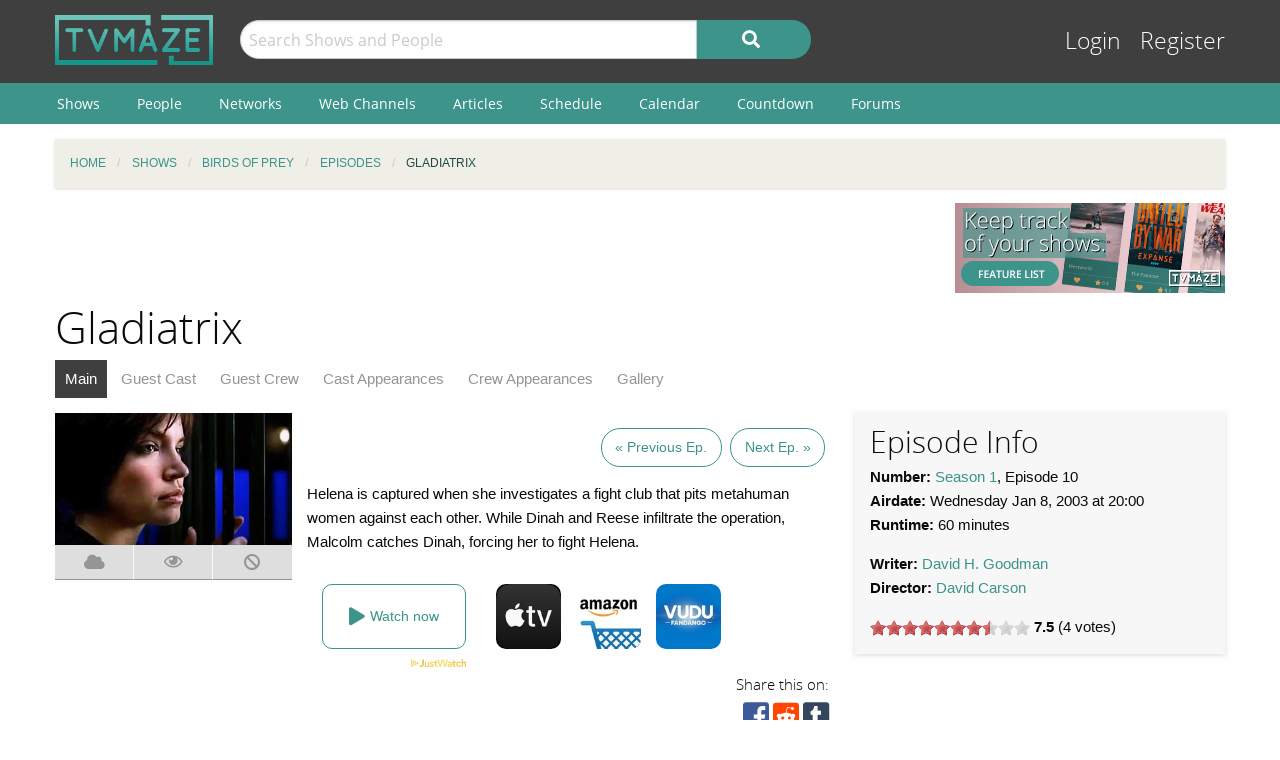

--- FILE ---
content_type: text/html; charset=UTF-8
request_url: https://www.tvmaze.com/episodes/43653/birds-of-prey-1x10-gladiatrix
body_size: 7217
content:
<!doctype html>
<html class="no-js" lang="en">
    <head>
        <meta charset="UTF-8"/>
        <meta name="viewport" content="width=device-width, initial-scale=1">
        <meta name="theme-color" content="#3c948b"/>
        
        <title>Gladiatrix - Birds of Prey 1x10 | TVmaze</title>
        <meta name="twitter:card" content="summary_large_image">
<meta name="twitter:site" content="@tvmaze">
<meta property="og:type" content="video.episode">
<meta property="og:title" content="Birds of Prey: Gladiatrix | TVmaze">
<meta property="og:description" content="Helena is captured when she investigates a fight club that pits metahuman women against each other. While Dinah and Reese infiltrate the operation, Malcolm catches Dinah, forcing her to fight Helena.">
<meta property="og:image" content="https://static.tvmaze.com/uploads/images/original_untouched/228/572452.jpg">
<meta name="description" content="Episode Guide for Birds of Prey 1x10: Gladiatrix. Episode summary, trailer and screencaps; guest stars and main cast list; and more.">
<link href="https://static.tvmaze.com/css/app.css?v=1760782291" rel="stylesheet">
<link href="https://static.tvmaze.com/css/ad.css?prebid" rel="stylesheet">
<script>paceOptions = {"elements":false,"eventLag":false,"document":false,"startOnPageLoad":false,"ajax":false,"restartOnRequestAfter":50,"ghostTime":0,"initialRate":0.5};</script>
<script>window.addEventListener('DOMContentLoaded', function() {
jQuery(document).pjax(".pagination a", {"push":true,"replace":false,"timeout":1000,"scrollTo":false,"container":"#p0"});
jQuery(document).off("submit", "#p0 form[data-pjax]").on("submit", "#p0 form[data-pjax]", function (event) {jQuery.pjax.submit(event, {"push":true,"replace":false,"timeout":1000,"scrollTo":false,"container":"#p0"});});
});</script>
        <link rel="shortcut icon" href="https://static.tvmaze.com/images/favico/favicon.ico">

        <link rel="apple-touch-icon" sizes="57x57" href="https://static.tvmaze.com/images/favico/apple-touch-icon-57x57.png">
        <link rel="apple-touch-icon" sizes="114x114" href="https://static.tvmaze.com/images/favico/apple-touch-icon-114x114.png">
        <link rel="apple-touch-icon" sizes="72x72" href="https://static.tvmaze.com/images/favico/apple-touch-icon-72x72.png">
        <link rel="apple-touch-icon" sizes="144x144" href="https://static.tvmaze.com/images/favico/apple-touch-icon-144x144.png">
        <link rel="apple-touch-icon" sizes="60x60" href="https://static.tvmaze.com/images/favico/apple-touch-icon-60x60.png">
        <link rel="apple-touch-icon" sizes="120x120" href="https://static.tvmaze.com/images/favico/apple-touch-icon-120x120.png">
        <link rel="apple-touch-icon" sizes="76x76" href="https://static.tvmaze.com/images/favico/apple-touch-icon-76x76.png">
        <link rel="apple-touch-icon" sizes="152x152" href="https://static.tvmaze.com/images/favico/apple-touch-icon-152x152.png">
        <link rel="apple-touch-icon" sizes="180x180" href="https://static.tvmaze.com/images/favico/apple-touch-icon-180x180.png">

        <link rel="icon" type="image/png" href="https://static.tvmaze.com/images/favico/favicon-192x192.png" sizes="192x192">
        <link rel="icon" type="image/png" href="https://static.tvmaze.com/images/favico/favicon-160x160.png" sizes="160x160">
        <link rel="icon" type="image/png" href="https://static.tvmaze.com/images/favico/favicon-96x96.png" sizes="96x96">
        <link rel="icon" type="image/png" href="https://static.tvmaze.com/images/favico/favicon-16x16.png" sizes="16x16">
        <link rel="icon" type="image/png" href="https://static.tvmaze.com/images/favico/favicon-32x32.png" sizes="32x32">
        
        <meta name="msapplication-TileColor" content="#3c948b">
        <meta name="msapplication-TileImage" content="https://static.tvmaze.com/images/favico/mstile-144x144.png">
        <meta name="msapplication-config" content="https://static.tvmaze.com/images/favico/browserconfig.xml">

        <link rel="manifest" href="/static/manifest.json">

        <script>
            window.addEventListener('DOMContentLoaded', function() {
                $(document).foundation();
            });
        </script>
    </head>

        <body itemscope itemtype="http://schema.org/TVEpisode">
                
    
    <header id="site-header">
        <div id="top-header" class="row">
            <!--Site Logo -->
            <div class="small-6 medium-3 large-2 columns">
                <a href="/">
                    <img id="logo" src="https://static.tvmaze.com/images/tvm-header-logo.png" alt="TVmaze" title="Keep track of your shows. TV calendar, TV watchlist, TV information database, REST TV API and more.">
                </a>
            </div>

            <!--Search -->
            <div id="search" class="small-12 medium-6 large-7 columns small-order-2 medium-order-1 hide-for-print">
                <form class="" method="get" action="/search">
                    <div class="row collapse">
                        <div class="small-8 columns">
                                                        <input type="text" id="searchform-q" name="q" placeholder="Search Shows and People">                        </div>
                        <div class="small-4 columns">
                            <button type="submit" class="medium button postfix" alt="Search">
                                <i class="fa fa-search fa-lg" aria-hidden="true"></i>
                            </button>
                        </div>
                    </div>
                </form>
            </div>

            <!--User Tools-->
            <div id="user-tools" class="small-6 medium-3 columns small-order-1 medium-order-2">
                <div class="right">
                    <a class="access" href="/account/login">Login</a> <a class="access" href="/account/register">Register</a>
                                    </div>
            </div>
        </div>

        <div id="site-navigation" class="hide-for-print">
            <div class="row">
                <div class="title-bar columns" data-responsive-toggle="header-menu" data-hide-for="medium">
                    <div class="show-for-small-only" data-toggle="header-menu" aria-controls="header-menu">
                        <button class="menu-icon" type="button"></button>
                        <div class="title-bar-title">Menu</div>
                    </div>
                </div>
            </div>

            <div class="top-bar-left ">
                <div class="row">
                    <div id="header-menu" class="dropdown menu" data-dropdown-menu>
                        <ul class="menu vertical medium-horizontal">
                            <li><a href="/shows">Shows</a></li>
                            <li><a href="/people">People</a></li>
                            <li><a href="/networks">Networks</a></li>
                            <li><a href="/webchannels">Web Channels</a></li>
                            <li><a href="/articles">Articles</a></li>
                            <li><a href="/schedule">Schedule</a></li>
                            <li><a href="/calendar">Calendar</a></li>
                            <li><a href="/countdown">Countdown</a></li>
                            <li><a href="/forums">Forums</a></li>
                        </ul>
                    </div>
                </div>
            </div>
        </div>
    </header>


    <div class="row hide-for-print collapse">
        <div class="small-12 columns">
            <ul class="breadcrumbs"><li itemscope itemtype="http://data-vocabulary.org/Breadcrumb"><a href="/" itemprop="url"><span itemprop="title">Home</span></a></li><li itemscope itemtype="http://data-vocabulary.org/Breadcrumb"><a href="/shows" itemprop="url"><span itemprop="title">Shows</span></a></li><li itemscope itemtype="http://data-vocabulary.org/Breadcrumb"><a href="/shows/480/birds-of-prey" itemprop="url"><span itemprop="title">Birds of Prey</span></a></li><li itemscope itemtype="http://data-vocabulary.org/Breadcrumb"><a href="/shows/480/birds-of-prey/episodes" itemprop="url"><span itemprop="title">Episodes</span></a></li><li itemscope itemtype="http://data-vocabulary.org/Breadcrumb" class="current"><span itemprop="title">Gladiatrix</span><a class="hidden" href="/episodes/43653/birds-of-prey-1x10-gladiatrix" itemprop="url"></a></li></ul>
            
            
            <section class="grid-x grid-padding-x margin-bottom">
                <div class="auto cell center">
                    <a class="cinereus" href="https://www.tvmaze.com/premium?trial=1#subscriptions">
    <img src="https://static.tvmaze.com/images/cinereus/72890_d.png" alt="Try 30 days of free premium." title="30 days probably isn't enough.">
</a>

<pubguru data-pg-ad="tvmaze.com_leaderboard" ></pubguru>
                </div>

                <div class="small-3 cell show-for-medium center">
                    
<a href="/features">
    <img
         src="https://static.tvmaze.com/images/tvmheader/features_tiny_v2_2.png"
         alt="TVmaze site features"
         title="TV guide, TV calendar, Episode watchlist... Keep track of your episodes, shows and networks.">
</a>                </div>
            </section>

            <header class="columns">
                                    <h1 class="show-for-medium">Gladiatrix</h1>
                
                <input id="navbar-checkbox" class="navbar-checkbox" type="checkbox">

<nav class="page-subnav">
    <ul>
        <li class="active"><a href="/episodes/43653/birds-of-prey-1x10-gladiatrix">Main</a></li>
<li><a href="/episodes/43653/birds-of-prey-1x10-gladiatrix/cast">Guest Cast</a></li>
<li><a href="/episodes/43653/birds-of-prey-1x10-gladiatrix/crew">Guest Crew</a></li>
<li><a href="/episodes/43653/birds-of-prey-1x10-gladiatrix/castappearances">Cast Appearances</a></li>
<li><a href="/episodes/43653/birds-of-prey-1x10-gladiatrix/crewappearances">Crew Appearances</a></li>
<li><a href="/episodes/43653/birds-of-prey-1x10-gladiatrix/gallery">Gallery</a></li>    </ul>

    <div>
        <label for="navbar-checkbox" class="navbar-handle"></label>
    </div>
</nav>            </header>
        </div>
    </div>

            <div class="row" id="content">
            <div class="small-12 columns">
    
    





<section class="row">
    <section id="general-information" class="small-12 medium-8 columns row">
            <aside id="main-img" class="small-12 medium-4 columns">
                <figure><img src="https://static.tvmaze.com/uploads/images/large_landscape/228/572452.jpg" alt="Gladiatrix"></figure>

                
<div class="tributton-watch grid-x " data-episode="43653">
        <div title="Acquired" class="js-needlogin button auto cell acquired middle " data-watchtype="1">
        <i class="fa fa-cloud" aria-hidden="true"></i>
    </div>

    <div title="Watched" class="js-needlogin button auto cell watched " data-watchtype="0">
        <i class="far fa-eye" aria-hidden="true"></i>
    </div>

    <div title="Skipped" class="js-needlogin button auto cell skipped " data-watchtype="2">
        <i class="fa fa-ban" aria-hidden="true"></i>
    </div>
</div>            </aside>
            <article>
                <div class="small-12 columns margin-top" id="episode-timetravel">
                                            <span title="Previous Episode">
                        <a class="button negative round margin-right" href="/episodes/43652/birds-of-prey-1x09-nature-of-the-beast">« Previous Ep.</a>                    </span>
                    
                                            <span title="Next Episode">
                        <a class="button negative round" href="/episodes/43654/birds-of-prey-1x11-reunion">Next Ep. »</a>                    </span>
                                    </div>

                    <article>
    <p>Helena is captured when she investigates a fight club that pits metahuman women against each other. While Dinah and Reese infiltrate the operation, Malcolm catches Dinah, forcing her to fight Helena.</p></article>
                    
<script>
    var offer_country = null;
</script>

<section id="watch-show">
    <div id="streaming-service" class="content row watch-widget">
        <div class="small-12 medium-4 columns">
            <a href="/offer/modal?episode_id=43653" data-reveal-id="watch-show-modal" class="open-watch-modal medium button round negative small-12 columns">
                <i class="fa fa-play fa-lg"></i> <span style="text-align:left;">Watch now</span>
            </a>

            <div class="justwatch relative">
                <a target="_blank" href="https://www.justwatch.com/us/tv-show/birds-of-prey">
                    <img class="logo" src="https://static.tvmaze.com/images/third_party/JustWatch-logo-large.webp">
                </a>
            </div>
        </div>

                    <div class="small-4 medium-2 columns service offer hide" data-country="AU">
                <a href="/offer/episode?episode_id=43653&amp;country_id=14&amp;provider_id=5&amp;type=4" target="_blank"><img src="https://static.tvmaze.com/justwatch/provider_2.jpg" alt="Apple TV" title="Apple TV"></a>            </div>
                    <div class="small-4 medium-2 columns service offer hide" data-country="CA">
                <a href="/offer/episode?episode_id=43653&amp;country_id=40&amp;provider_id=5&amp;type=4" target="_blank"><img src="https://static.tvmaze.com/justwatch/provider_2.jpg" alt="Apple TV" title="Apple TV"></a>            </div>
                    <div class="small-4 medium-2 columns service offer hide" data-country="GB">
                <a href="/offer/episode?episode_id=43653&amp;country_id=234&amp;provider_id=5&amp;type=4" target="_blank"><img src="https://static.tvmaze.com/justwatch/provider_2.jpg" alt="Apple TV" title="Apple TV"></a>            </div>
                    <div class="small-4 medium-2 columns service offer hide" data-country="US">
                <a href="/offer/episode?episode_id=43653&amp;country_id=235&amp;provider_id=5&amp;type=4" target="_blank"><img src="https://static.tvmaze.com/justwatch/provider_2.jpg" alt="Apple TV" title="Apple TV"></a>            </div>
                    <div class="small-4 medium-2 columns service offer hide" data-country="GG">
                <a href="/offer/episode?episode_id=43653&amp;country_id=92&amp;provider_id=16&amp;type=4" target="_blank"><img src="https://static.tvmaze.com/justwatch/provider_10.jpg" alt="Amazon Video" title="Amazon Video"></a>            </div>
                    <div class="small-4 medium-2 columns service offer hide" data-country="GB">
                <a href="/offer/episode?episode_id=43653&amp;country_id=234&amp;provider_id=16&amp;type=4" target="_blank"><img src="https://static.tvmaze.com/justwatch/provider_10.jpg" alt="Amazon Video" title="Amazon Video"></a>            </div>
                    <div class="small-4 medium-2 columns service offer hide" data-country="US">
                <a href="/offer/episode?episode_id=43653&amp;country_id=235&amp;provider_id=16&amp;type=4" target="_blank"><img src="https://static.tvmaze.com/justwatch/provider_10.jpg" alt="Amazon Video" title="Amazon Video"></a>            </div>
                    <div class="small-4 medium-2 columns service offer hide" data-country="US">
                <a href="/offer/episode?episode_id=43653&amp;country_id=235&amp;provider_id=43&amp;type=4" target="_blank"><img src="https://static.tvmaze.com/justwatch/provider_7.jpg" alt="Vudu" title="Vudu"></a>            </div>
            </div>
</section>
                    <div class="social-buttons">
            <span>Share this on:</span>
    
    <a id="facebook" target="_blank" rel="noopener" href="https://www.facebook.com/sharer/sharer.php?u=https%3A%2F%2Fwww.tvmaze.com%2Fepisodes%2F43653%2Fbirds-of-prey-1x10-gladiatrix" title="facebook"><i class="fab fa-facebook-square fa-2x"></i></a>
    <a id="reddit" target="_blank" rel="noopener" href="//www.reddit.com/submit?url=https%3A%2F%2Fwww.tvmaze.com%2Fepisodes%2F43653%2Fbirds-of-prey-1x10-gladiatrix" title="reddit"><i class="fab fa-reddit-square fa-2x"></i></a>
    <a id="tumblr" target="_blank" rel="noopener" href="http://www.tumblr.com/share/link?url=https%3A%2F%2Fwww.tvmaze.com%2Fepisodes%2F43653%2Fbirds-of-prey-1x10-gladiatrix" title="tumblr"><i class="fab fa-tumblr-square fa-2x"></i></a>
</div>
            </article>
    </section>
    <aside class="small-12 medium-4 columns">
        <div id="general-info-panel" class="callout">
            
            <h2>Episode Info</h2>

            <p>
                <strong>Number:</strong> <a href="/seasons/1880/birds-of-prey-season-1">Season 1</a>,

                                    Episode 10                
                <br>

                                    <strong>Airdate:</strong> Wednesday Jan 8, 2003
                                            at 20:00                    
                    <br>
                
                                    <strong>Runtime:</strong> 60 minutes
                    <br>
                            </p>

            <p>
                                                            <strong>Writer:</strong>

                        <span class="divider">
                            <span><a href="/people/2926/david-h-goodman">David H. Goodman</a></span>                        </span>
                        <br />
                                            <strong>Director:</strong>

                        <span class="divider">
                            <span><a href="/people/47435/david-carson">David Carson</a></span>                        </span>
                        <br />
                                                </p>

                        <p>
                <span class="rateit js-needlogin" data-rateit-resetable="false" data-rateit-min="0" data-rateit-max="10" data-rateit-step="1" data-rateit-value="7.5" data-url="/vote/vote?episode_id=43653" data-unvoteurl="/vote/unvote?episode_id=43653"></span><span itemscope itemtype="http://schema.org/AggregateRating" itemprop="aggregateRating"><meta content="10" itemprop="bestRating"> <b itemprop="ratingValue">7.5</b>  (<span itemprop="ratingCount">4</span> votes)</span>            </p>
                    </div>
    </aside>
</section>

<div class="small-12 hide-for-medium cell margin-bottom"><div class="flad-300x250">
    <a class="cinereus" href="https://www.tvmaze.com/premium?trial=1#subscriptions">
        <img src="https://static.tvmaze.com/images/cinereus/300250_d.png" alt="Try 30 days of free premium." title="30 days probably ain't enough.">
    </a>

    <pubguru data-pg-ad="tvmaze.com_300x250"></pubguru>
</div>
</div>

<section class="small-12 cell">
    <section class="grid-x grid-margin-x">
        <section class="auto cell">
            
            
            
                            <section class="auto cell margin-bottom">
                    <header>
                        <h2>Guest Cast</h2>
                    </header>
                     <section class="grid-x">
                                                        <div class="small-12 medium-4 cell"><article class="grid-x personbox margin-bottom">
    <span class="small-4 cell img">
        <img src="https://static.tvmaze.com/uploads/images/medium_portrait/9/23669.jpg" alt="Abby Brammell">    </span>

    <div class="auto cell">
        <h2><a href="/people/10094/abby-brammell">Abby Brammell</a></h2>

                    as <a href="/characters/679433/birds-of-prey-claire-fordhart">Claire Fordhart</a>        
            </div>
</article></div>
                                                        <div class="small-12 medium-4 cell"><article class="grid-x personbox margin-bottom">
    <span class="small-4 cell img">
        <img src="https://static.tvmaze.com/uploads/images/medium_portrait/73/183988.jpg" alt="Donovan Leitch">    </span>

    <div class="auto cell">
        <h2><a href="/people/35099/donovan-leitch">Donovan Leitch</a></h2>

                    as <a href="/characters/679432/birds-of-prey-malcolm">Malcolm</a>        
            </div>
</article></div>
                                                        <div class="small-12 medium-4 cell"><article class="grid-x personbox margin-bottom">
    <span class="small-4 cell img">
        <img src="https://static.tvmaze.com/uploads/images/medium_portrait/182/455158.jpg" alt="Dot-Marie Jones">    </span>

    <div class="auto cell">
        <h2><a href="/people/65959/dot-marie-jones">Dot-Marie Jones</a></h2>

                    as <a href="/characters/679434/birds-of-prey-guard">Guard</a>        
            </div>
</article></div>
                                                        <div class="small-12 medium-4 cell"><article class="grid-x personbox margin-bottom">
    <span class="small-4 cell img">
        <img src="https://static.tvmaze.com/images/no-img/no-img-portrait-clean.png" alt="No image (yet)." title="No image yet, be the one to add it.">    </span>

    <div class="auto cell">
        <h2><a href="/people/168063/heather-dawn">Heather Dawn</a></h2>

                    as <a href="/characters/679435/birds-of-prey-young-woman">Young Woman</a>        
            </div>
</article></div>
                                                        <div class="small-12 medium-4 cell"><article class="grid-x personbox margin-bottom">
    <span class="small-4 cell img">
        <img src="https://static.tvmaze.com/uploads/images/medium_portrait/144/362291.jpg" alt="Katie Rowe">    </span>

    <div class="auto cell">
        <h2><a href="/people/10175/katie-rowe">Katie Rowe</a></h2>

                    as <a href="/characters/679436/birds-of-prey-kayla">Kayla</a>        
            </div>
</article></div>
                                             </section>
                    <a class="button negative round" href="/episodes/43653/birds-of-prey-1x10-gladiatrix/cast">View full cast list »</a>                </section>
            
                            <section class="auto cell margin-bottom">
                    <header>
                        <h2>Cast Appearances</h2>
                    </header>
                    <section class="grid-x">
                                                    <div class="small-12 medium-4 cell"><article class="grid-x personbox margin-bottom">
    <span class="small-4 cell img">
        <img src="https://static.tvmaze.com/uploads/images/medium_portrait/3/9364.jpg" alt="Helena Kyle / Huntress">    </span>

    <div class="auto cell">
        <h2><a href="/people/10024/ashley-scott">Ashley Scott</a></h2>

                    as <a href="/characters/80594/birds-of-prey-helena-kyle-huntress">Helena Kyle / Huntress</a>        
            </div>
</article></div>
                                                    <div class="small-12 medium-4 cell"><article class="grid-x personbox margin-bottom">
    <span class="small-4 cell img">
        <img src="https://static.tvmaze.com/uploads/images/medium_portrait/3/9366.jpg" alt="Barbara Gordon / Batgirl / Oracle">    </span>

    <div class="auto cell">
        <h2><a href="/people/9700/dina-meyer">Dina Meyer</a></h2>

                    as <a href="/characters/80596/birds-of-prey-barbara-gordon-batgirl-oracle">Barbara Gordon / Batgirl / Oracle</a>        
            </div>
</article></div>
                                                    <div class="small-12 medium-4 cell"><article class="grid-x personbox margin-bottom">
    <span class="small-4 cell img">
        <img src="https://static.tvmaze.com/uploads/images/medium_portrait/3/9365.jpg" alt="Dinah Redmond (née Lance)">    </span>

    <div class="auto cell">
        <h2><a href="/people/2481/rachel-skarsten">Rachel Skarsten</a></h2>

                    as <a href="/characters/80598/birds-of-prey-dinah-redmond-nee-lance">Dinah Redmond (née Lance)</a>        
            </div>
</article></div>
                                                    <div class="small-12 medium-4 cell"><article class="grid-x personbox margin-bottom">
    <span class="small-4 cell img">
        <img src="https://static.tvmaze.com/uploads/images/medium_portrait/3/9368.jpg" alt="Jesse Reese">    </span>

    <div class="auto cell">
        <h2><a href="/people/12224/shemar-moore">Shemar Moore</a></h2>

                    as <a href="/characters/80599/birds-of-prey-jesse-reese">Jesse Reese</a>        
            </div>
</article></div>
                                                    <div class="small-12 medium-4 cell"><article class="grid-x personbox margin-bottom">
    <span class="small-4 cell img">
        <img src="https://static.tvmaze.com/uploads/images/medium_portrait/3/9367.jpg" alt="Alfred Pennyworth">    </span>

    <div class="auto cell">
        <h2><a href="/people/29219/ian-abercrombie">Ian Abercrombie</a></h2>

                    as <a href="/characters/80600/birds-of-prey-alfred-pennyworth">Alfred Pennyworth</a>        
            </div>
</article></div>
                                            </section>
                    <a class="button negative round" href="/episodes/43653/birds-of-prey-1x10-gladiatrix/castappearances">View full appearance list »</a>                </section>
            
            <section class="margin-bottom" id="episode-discussion">
                <h2>Episode Discussion</h2>
                <div id="p0" data-pjax-container="" data-pjax-push-state data-pjax-timeout="1000">
<div id="comment-listview" class="list-view"><div class="empty"><p>No comments yet. Be the first!</p></div></div>
<a class="js-needlogin" href="#">Login</a> to leave a comment on this episode.</div>            </section>
        </section>

        <aside class="flad-300x600 center hide-for-small-only">
    <div class="small-12 cell">
        <a class="cinereus" href="https://www.tvmaze.com/premium?trial=1#subscriptions">
            <img src="https://static.tvmaze.com/images/cinereus/300600_d.png" alt="Try 30 days of free premium." title="30 days probably ain't enough.">
        </a>

        <pubguru data-pg-ad="tvmaze.tvmaze.com_desktop_300"></pubguru>
    </div>
</aside>
    </section>
</section>



                </div>
        </div>
    
    <div class="row"><center class="small-12 columns">
<a class="cinereus" href="https://www.tvmaze.com/premium?trial=1#subscriptions">
    <img src="https://static.tvmaze.com/images/cinereus/72890_d.png" alt="Try 30 days of free premium." title="30 days probably isn't enough.">
</a>
<div id="rc-widget-12a617" data-rc-widget data-widget-host="habitat" data-endpoint="//trends.revcontent.com" data-widget-id="141812"></div>
<script type="text/javascript" src="https://assets.revcontent.com/master/delivery.js" defer="defer"></script>
</center>
</div>

    <footer id="site-footer" class="row">
        <div id="fs-select-footer"></div>
        
        <div class="small-12 cell">
            <hr>
            <div class="hide-for-print grid-x grid-padding-x">
                <div class="medium-6 cell left">
                        <div class="auto cell">
                            <ul id="follow" class="menu">
                                <li>Follow us on:</li>
                                <li id="facebook"><a href="https://facebook.com/tvmaze" title="TVmaze Facebook page"><i class="fab fa-facebook fa-lg"></i></a></li>
                                <li id="instagram"><a href="https://www.instagram.com/tvmazecom/" rel="publisher" title="TVmaze Instagram page"><i class="fab fa-instagram fa-lg"></i></a></li>
                                <li id="reddit"><a href="https://www.reddit.com/r/tvmaze" title="TVmaze Reddit page"><i class="fab fa-reddit fa-lg"></i></a></li>
                            </ul>
                        </div>
                        <div id="copyright" class="auto cell">
                            <span title="copyright tvmaze.com">© TVmaze.com</span>
                        </div>
                </div>
                <div id="menu" class="medium-6 cell right">
                    <div class="grid-x">
                        <div class="auto cell">
                            <ul class="menu primary">
                                <li><a href="/site/features">Features</a></li>
                                <li><a href="/api">API</a></li>
                                <li><a href="/blog">Blog</a></li>
                                <li><a href="/request/create">Request a Show</a></li>
                                <li><a href="/faqs/9/data-policies">Data Policies</a></li>
                            </ul>
                        </div>
                    </div>
                    <div class="grid-x">
                        <div class="auto cell">
                            <ul class="menu secondary">
                                <li><a href="/site/copyright">Copyright Policy</a></li>
                                <li><a href="/site/privacy">Privacy Policy</a></li>
                                <li><a href="/site/tos">ToS</a></li>
                            </ul>
                        </div>
                    </div>
                </div>


            </div>
        </div>
    </footer>

    <div id="modal" class="reveal" data-reveal></div>

    <link href="https://static.tvmaze.com/intvendor/rateit/rateit.css?v=1723555952" rel="stylesheet">
<link href="https://static.tvmaze.com/assets/1342998462/themes/pace-theme-flash.css?v=1494877327" rel="stylesheet">
<link href="https://static.tvmaze.com/intvendor/fontawesome/css/all.min.css?v=1723555952" rel="stylesheet">
<link href="https://static.tvmaze.com/intvendor/opensans/opensans.css?v=1723555952" rel="stylesheet">
<script src="https://static.tvmaze.com/assets/3761250601/jquery.min.js?v=1693229950" defer></script>
<script src="https://static.tvmaze.com/js/offer.js?v=1723555952" defer></script>
<script src="https://static.tvmaze.com/intvendor/rateit/jquery.rateit.min.js?v=1723555952" defer></script>
<script src="https://static.tvmaze.com/js/comments.js?v=1723555952" defer></script>
<script src="https://static.tvmaze.com/assets/1906699040/yii.js?v=1721332200" defer></script>
<script src="https://static.tvmaze.com/assets/1431373570/jquery.pjax.js?v=1667938013" defer></script>
<script src="https://static.tvmaze.com/js/tvmaze.js?v=1723555952" defer></script>
<script src="https://static.tvmaze.com/assets/2217609914/foundation.min.js?v=1586388471" defer></script>
<script src="https://static.tvmaze.com/assets/1342998462/pace.min.js?v=1494877327" defer></script>
<script src="https://static.tvmaze.com/js/loggedout.js?v=1723555952" defer></script>
<script src="https://static.tvmaze.com/js/worker/init.js?v=1723555952" defer></script>
            <script src="https://static.tvmaze.com/js/prebid.js"></script>

        <script>
            var _paq = _paq || [];

                    </script>

        <noscript><p><img src="//totem.tvmaze.com/tvmaze.php?idsite=1" style="border:0;" alt="" /></p></noscript>

        <script async src="https://static.tvmaze.com/js/paq.js?v=1723812271"></script>
        </body>
</html>


--- FILE ---
content_type: application/javascript
request_url: https://static.tvmaze.com/js/worker/init.js?v=1723555952
body_size: 330
content:
if ('serviceWorker' in navigator) {
    window.addEventListener('load', function() {
        navigator.serviceWorker.register('/worker.js').then(function(registration) {
            // Registration was successful
            console.log('ServiceWorker registration successful with scope: ', registration.scope);
        }, function(err) {
            // registration failed :(
            console.log('ServiceWorker registration failed: ', err);
        });
    });
}

// homescreen

window.addEventListener('beforeinstallprompt', function(e) {
    var cookieValue = document.cookie
        .split("; ")
        .find((row) => row.startsWith("a2hs="))
        ?.split("=")[1];
    
    if (cookieValue) {
        cookieValue++;
    }
    else {
        cookieValue = 1;
    }

    document.cookie = "a2hs=" + cookieValue + "; max-age=604800";
    
    if (cookieValue == 5) {
        e.prompt();

        e.userChoice.then(function (choiceResult) {
            if (choiceResult.outcome === 'accepted') {
                console.log('User accepted the A2HS prompt');
            } else {
                console.log('User dismissed the A2HS prompt');
            }
        });
    }
});



// PWA mode: show spinner
if ( window.matchMedia( '(display-mode: standalone)' ).matches ) {
    window.addEventListener("click", function(event){
        if (event.target.tagName === 'A' || (event.target.parentElement && event.target.parentElement.tagName === 'A')) {
            Pace.restart();
        }
    });
}